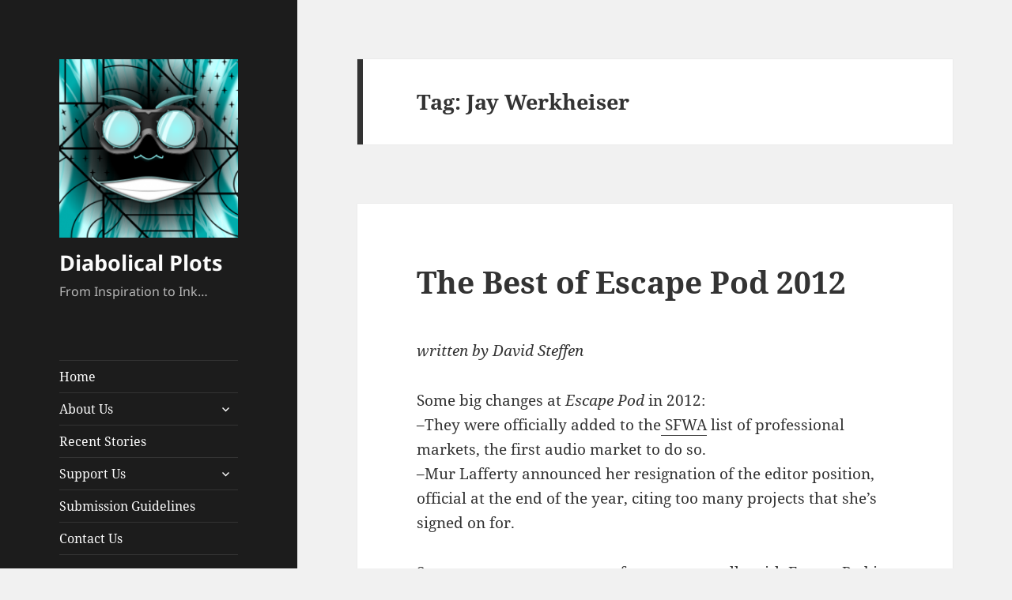

--- FILE ---
content_type: text/html; charset=UTF-8
request_url: https://www.diabolicalplots.com/tag/jay-werkheiser/
body_size: 13493
content:
<!DOCTYPE html>
<html lang="en-US" class="no-js">
<head>
	<meta charset="UTF-8">
	<meta name="viewport" content="width=device-width">
	<link rel="profile" href="https://gmpg.org/xfn/11">
	<link rel="pingback" href="https://www.diabolicalplots.com/xmlrpc.php">
	<script>(function(html){html.className = html.className.replace(/\bno-js\b/,'js')})(document.documentElement);</script>
<title>Jay Werkheiser &#8211; Diabolical Plots</title>
<meta name='robots' content='max-image-preview:large' />
<link rel='dns-prefetch' href='//www.googletagmanager.com' />
<link rel="alternate" type="application/rss+xml" title="Diabolical Plots &raquo; Feed" href="https://www.diabolicalplots.com/feed/" />
<link rel="alternate" type="application/rss+xml" title="Diabolical Plots &raquo; Comments Feed" href="https://www.diabolicalplots.com/comments/feed/" />
<link rel="alternate" type="application/rss+xml" title="Diabolical Plots &raquo; Jay Werkheiser Tag Feed" href="https://www.diabolicalplots.com/tag/jay-werkheiser/feed/" />
<script>
window._wpemojiSettings = {"baseUrl":"https:\/\/s.w.org\/images\/core\/emoji\/14.0.0\/72x72\/","ext":".png","svgUrl":"https:\/\/s.w.org\/images\/core\/emoji\/14.0.0\/svg\/","svgExt":".svg","source":{"concatemoji":"https:\/\/www.diabolicalplots.com\/wp-includes\/js\/wp-emoji-release.min.js?ver=f214683a55bf92a3fb70d499091665bd"}};
/*! This file is auto-generated */
!function(i,n){var o,s,e;function c(e){try{var t={supportTests:e,timestamp:(new Date).valueOf()};sessionStorage.setItem(o,JSON.stringify(t))}catch(e){}}function p(e,t,n){e.clearRect(0,0,e.canvas.width,e.canvas.height),e.fillText(t,0,0);var t=new Uint32Array(e.getImageData(0,0,e.canvas.width,e.canvas.height).data),r=(e.clearRect(0,0,e.canvas.width,e.canvas.height),e.fillText(n,0,0),new Uint32Array(e.getImageData(0,0,e.canvas.width,e.canvas.height).data));return t.every(function(e,t){return e===r[t]})}function u(e,t,n){switch(t){case"flag":return n(e,"\ud83c\udff3\ufe0f\u200d\u26a7\ufe0f","\ud83c\udff3\ufe0f\u200b\u26a7\ufe0f")?!1:!n(e,"\ud83c\uddfa\ud83c\uddf3","\ud83c\uddfa\u200b\ud83c\uddf3")&&!n(e,"\ud83c\udff4\udb40\udc67\udb40\udc62\udb40\udc65\udb40\udc6e\udb40\udc67\udb40\udc7f","\ud83c\udff4\u200b\udb40\udc67\u200b\udb40\udc62\u200b\udb40\udc65\u200b\udb40\udc6e\u200b\udb40\udc67\u200b\udb40\udc7f");case"emoji":return!n(e,"\ud83e\udef1\ud83c\udffb\u200d\ud83e\udef2\ud83c\udfff","\ud83e\udef1\ud83c\udffb\u200b\ud83e\udef2\ud83c\udfff")}return!1}function f(e,t,n){var r="undefined"!=typeof WorkerGlobalScope&&self instanceof WorkerGlobalScope?new OffscreenCanvas(300,150):i.createElement("canvas"),a=r.getContext("2d",{willReadFrequently:!0}),o=(a.textBaseline="top",a.font="600 32px Arial",{});return e.forEach(function(e){o[e]=t(a,e,n)}),o}function t(e){var t=i.createElement("script");t.src=e,t.defer=!0,i.head.appendChild(t)}"undefined"!=typeof Promise&&(o="wpEmojiSettingsSupports",s=["flag","emoji"],n.supports={everything:!0,everythingExceptFlag:!0},e=new Promise(function(e){i.addEventListener("DOMContentLoaded",e,{once:!0})}),new Promise(function(t){var n=function(){try{var e=JSON.parse(sessionStorage.getItem(o));if("object"==typeof e&&"number"==typeof e.timestamp&&(new Date).valueOf()<e.timestamp+604800&&"object"==typeof e.supportTests)return e.supportTests}catch(e){}return null}();if(!n){if("undefined"!=typeof Worker&&"undefined"!=typeof OffscreenCanvas&&"undefined"!=typeof URL&&URL.createObjectURL&&"undefined"!=typeof Blob)try{var e="postMessage("+f.toString()+"("+[JSON.stringify(s),u.toString(),p.toString()].join(",")+"));",r=new Blob([e],{type:"text/javascript"}),a=new Worker(URL.createObjectURL(r),{name:"wpTestEmojiSupports"});return void(a.onmessage=function(e){c(n=e.data),a.terminate(),t(n)})}catch(e){}c(n=f(s,u,p))}t(n)}).then(function(e){for(var t in e)n.supports[t]=e[t],n.supports.everything=n.supports.everything&&n.supports[t],"flag"!==t&&(n.supports.everythingExceptFlag=n.supports.everythingExceptFlag&&n.supports[t]);n.supports.everythingExceptFlag=n.supports.everythingExceptFlag&&!n.supports.flag,n.DOMReady=!1,n.readyCallback=function(){n.DOMReady=!0}}).then(function(){return e}).then(function(){var e;n.supports.everything||(n.readyCallback(),(e=n.source||{}).concatemoji?t(e.concatemoji):e.wpemoji&&e.twemoji&&(t(e.twemoji),t(e.wpemoji)))}))}((window,document),window._wpemojiSettings);
</script>
<style id='wp-emoji-styles-inline-css'>

	img.wp-smiley, img.emoji {
		display: inline !important;
		border: none !important;
		box-shadow: none !important;
		height: 1em !important;
		width: 1em !important;
		margin: 0 0.07em !important;
		vertical-align: -0.1em !important;
		background: none !important;
		padding: 0 !important;
	}
</style>
<link rel='stylesheet' id='wp-block-library-css' href='https://www.diabolicalplots.com/wp-includes/css/dist/block-library/style.min.css?ver=f214683a55bf92a3fb70d499091665bd' media='all' />
<style id='wp-block-library-theme-inline-css'>
.wp-block-audio figcaption{color:#555;font-size:13px;text-align:center}.is-dark-theme .wp-block-audio figcaption{color:hsla(0,0%,100%,.65)}.wp-block-audio{margin:0 0 1em}.wp-block-code{border:1px solid #ccc;border-radius:4px;font-family:Menlo,Consolas,monaco,monospace;padding:.8em 1em}.wp-block-embed figcaption{color:#555;font-size:13px;text-align:center}.is-dark-theme .wp-block-embed figcaption{color:hsla(0,0%,100%,.65)}.wp-block-embed{margin:0 0 1em}.blocks-gallery-caption{color:#555;font-size:13px;text-align:center}.is-dark-theme .blocks-gallery-caption{color:hsla(0,0%,100%,.65)}.wp-block-image figcaption{color:#555;font-size:13px;text-align:center}.is-dark-theme .wp-block-image figcaption{color:hsla(0,0%,100%,.65)}.wp-block-image{margin:0 0 1em}.wp-block-pullquote{border-bottom:4px solid;border-top:4px solid;color:currentColor;margin-bottom:1.75em}.wp-block-pullquote cite,.wp-block-pullquote footer,.wp-block-pullquote__citation{color:currentColor;font-size:.8125em;font-style:normal;text-transform:uppercase}.wp-block-quote{border-left:.25em solid;margin:0 0 1.75em;padding-left:1em}.wp-block-quote cite,.wp-block-quote footer{color:currentColor;font-size:.8125em;font-style:normal;position:relative}.wp-block-quote.has-text-align-right{border-left:none;border-right:.25em solid;padding-left:0;padding-right:1em}.wp-block-quote.has-text-align-center{border:none;padding-left:0}.wp-block-quote.is-large,.wp-block-quote.is-style-large,.wp-block-quote.is-style-plain{border:none}.wp-block-search .wp-block-search__label{font-weight:700}.wp-block-search__button{border:1px solid #ccc;padding:.375em .625em}:where(.wp-block-group.has-background){padding:1.25em 2.375em}.wp-block-separator.has-css-opacity{opacity:.4}.wp-block-separator{border:none;border-bottom:2px solid;margin-left:auto;margin-right:auto}.wp-block-separator.has-alpha-channel-opacity{opacity:1}.wp-block-separator:not(.is-style-wide):not(.is-style-dots){width:100px}.wp-block-separator.has-background:not(.is-style-dots){border-bottom:none;height:1px}.wp-block-separator.has-background:not(.is-style-wide):not(.is-style-dots){height:2px}.wp-block-table{margin:0 0 1em}.wp-block-table td,.wp-block-table th{word-break:normal}.wp-block-table figcaption{color:#555;font-size:13px;text-align:center}.is-dark-theme .wp-block-table figcaption{color:hsla(0,0%,100%,.65)}.wp-block-video figcaption{color:#555;font-size:13px;text-align:center}.is-dark-theme .wp-block-video figcaption{color:hsla(0,0%,100%,.65)}.wp-block-video{margin:0 0 1em}.wp-block-template-part.has-background{margin-bottom:0;margin-top:0;padding:1.25em 2.375em}
</style>
<style id='classic-theme-styles-inline-css'>
/*! This file is auto-generated */
.wp-block-button__link{color:#fff;background-color:#32373c;border-radius:9999px;box-shadow:none;text-decoration:none;padding:calc(.667em + 2px) calc(1.333em + 2px);font-size:1.125em}.wp-block-file__button{background:#32373c;color:#fff;text-decoration:none}
</style>
<style id='global-styles-inline-css'>
body{--wp--preset--color--black: #000000;--wp--preset--color--cyan-bluish-gray: #abb8c3;--wp--preset--color--white: #fff;--wp--preset--color--pale-pink: #f78da7;--wp--preset--color--vivid-red: #cf2e2e;--wp--preset--color--luminous-vivid-orange: #ff6900;--wp--preset--color--luminous-vivid-amber: #fcb900;--wp--preset--color--light-green-cyan: #7bdcb5;--wp--preset--color--vivid-green-cyan: #00d084;--wp--preset--color--pale-cyan-blue: #8ed1fc;--wp--preset--color--vivid-cyan-blue: #0693e3;--wp--preset--color--vivid-purple: #9b51e0;--wp--preset--color--dark-gray: #111;--wp--preset--color--light-gray: #f1f1f1;--wp--preset--color--yellow: #f4ca16;--wp--preset--color--dark-brown: #352712;--wp--preset--color--medium-pink: #e53b51;--wp--preset--color--light-pink: #ffe5d1;--wp--preset--color--dark-purple: #2e2256;--wp--preset--color--purple: #674970;--wp--preset--color--blue-gray: #22313f;--wp--preset--color--bright-blue: #55c3dc;--wp--preset--color--light-blue: #e9f2f9;--wp--preset--gradient--vivid-cyan-blue-to-vivid-purple: linear-gradient(135deg,rgba(6,147,227,1) 0%,rgb(155,81,224) 100%);--wp--preset--gradient--light-green-cyan-to-vivid-green-cyan: linear-gradient(135deg,rgb(122,220,180) 0%,rgb(0,208,130) 100%);--wp--preset--gradient--luminous-vivid-amber-to-luminous-vivid-orange: linear-gradient(135deg,rgba(252,185,0,1) 0%,rgba(255,105,0,1) 100%);--wp--preset--gradient--luminous-vivid-orange-to-vivid-red: linear-gradient(135deg,rgba(255,105,0,1) 0%,rgb(207,46,46) 100%);--wp--preset--gradient--very-light-gray-to-cyan-bluish-gray: linear-gradient(135deg,rgb(238,238,238) 0%,rgb(169,184,195) 100%);--wp--preset--gradient--cool-to-warm-spectrum: linear-gradient(135deg,rgb(74,234,220) 0%,rgb(151,120,209) 20%,rgb(207,42,186) 40%,rgb(238,44,130) 60%,rgb(251,105,98) 80%,rgb(254,248,76) 100%);--wp--preset--gradient--blush-light-purple: linear-gradient(135deg,rgb(255,206,236) 0%,rgb(152,150,240) 100%);--wp--preset--gradient--blush-bordeaux: linear-gradient(135deg,rgb(254,205,165) 0%,rgb(254,45,45) 50%,rgb(107,0,62) 100%);--wp--preset--gradient--luminous-dusk: linear-gradient(135deg,rgb(255,203,112) 0%,rgb(199,81,192) 50%,rgb(65,88,208) 100%);--wp--preset--gradient--pale-ocean: linear-gradient(135deg,rgb(255,245,203) 0%,rgb(182,227,212) 50%,rgb(51,167,181) 100%);--wp--preset--gradient--electric-grass: linear-gradient(135deg,rgb(202,248,128) 0%,rgb(113,206,126) 100%);--wp--preset--gradient--midnight: linear-gradient(135deg,rgb(2,3,129) 0%,rgb(40,116,252) 100%);--wp--preset--gradient--dark-gray-gradient-gradient: linear-gradient(90deg, rgba(17,17,17,1) 0%, rgba(42,42,42,1) 100%);--wp--preset--gradient--light-gray-gradient: linear-gradient(90deg, rgba(241,241,241,1) 0%, rgba(215,215,215,1) 100%);--wp--preset--gradient--white-gradient: linear-gradient(90deg, rgba(255,255,255,1) 0%, rgba(230,230,230,1) 100%);--wp--preset--gradient--yellow-gradient: linear-gradient(90deg, rgba(244,202,22,1) 0%, rgba(205,168,10,1) 100%);--wp--preset--gradient--dark-brown-gradient: linear-gradient(90deg, rgba(53,39,18,1) 0%, rgba(91,67,31,1) 100%);--wp--preset--gradient--medium-pink-gradient: linear-gradient(90deg, rgba(229,59,81,1) 0%, rgba(209,28,51,1) 100%);--wp--preset--gradient--light-pink-gradient: linear-gradient(90deg, rgba(255,229,209,1) 0%, rgba(255,200,158,1) 100%);--wp--preset--gradient--dark-purple-gradient: linear-gradient(90deg, rgba(46,34,86,1) 0%, rgba(66,48,123,1) 100%);--wp--preset--gradient--purple-gradient: linear-gradient(90deg, rgba(103,73,112,1) 0%, rgba(131,93,143,1) 100%);--wp--preset--gradient--blue-gray-gradient: linear-gradient(90deg, rgba(34,49,63,1) 0%, rgba(52,75,96,1) 100%);--wp--preset--gradient--bright-blue-gradient: linear-gradient(90deg, rgba(85,195,220,1) 0%, rgba(43,180,211,1) 100%);--wp--preset--gradient--light-blue-gradient: linear-gradient(90deg, rgba(233,242,249,1) 0%, rgba(193,218,238,1) 100%);--wp--preset--font-size--small: 13px;--wp--preset--font-size--medium: 20px;--wp--preset--font-size--large: 36px;--wp--preset--font-size--x-large: 42px;--wp--preset--spacing--20: 0.44rem;--wp--preset--spacing--30: 0.67rem;--wp--preset--spacing--40: 1rem;--wp--preset--spacing--50: 1.5rem;--wp--preset--spacing--60: 2.25rem;--wp--preset--spacing--70: 3.38rem;--wp--preset--spacing--80: 5.06rem;--wp--preset--shadow--natural: 6px 6px 9px rgba(0, 0, 0, 0.2);--wp--preset--shadow--deep: 12px 12px 50px rgba(0, 0, 0, 0.4);--wp--preset--shadow--sharp: 6px 6px 0px rgba(0, 0, 0, 0.2);--wp--preset--shadow--outlined: 6px 6px 0px -3px rgba(255, 255, 255, 1), 6px 6px rgba(0, 0, 0, 1);--wp--preset--shadow--crisp: 6px 6px 0px rgba(0, 0, 0, 1);}:where(.is-layout-flex){gap: 0.5em;}:where(.is-layout-grid){gap: 0.5em;}body .is-layout-flow > .alignleft{float: left;margin-inline-start: 0;margin-inline-end: 2em;}body .is-layout-flow > .alignright{float: right;margin-inline-start: 2em;margin-inline-end: 0;}body .is-layout-flow > .aligncenter{margin-left: auto !important;margin-right: auto !important;}body .is-layout-constrained > .alignleft{float: left;margin-inline-start: 0;margin-inline-end: 2em;}body .is-layout-constrained > .alignright{float: right;margin-inline-start: 2em;margin-inline-end: 0;}body .is-layout-constrained > .aligncenter{margin-left: auto !important;margin-right: auto !important;}body .is-layout-constrained > :where(:not(.alignleft):not(.alignright):not(.alignfull)){max-width: var(--wp--style--global--content-size);margin-left: auto !important;margin-right: auto !important;}body .is-layout-constrained > .alignwide{max-width: var(--wp--style--global--wide-size);}body .is-layout-flex{display: flex;}body .is-layout-flex{flex-wrap: wrap;align-items: center;}body .is-layout-flex > *{margin: 0;}body .is-layout-grid{display: grid;}body .is-layout-grid > *{margin: 0;}:where(.wp-block-columns.is-layout-flex){gap: 2em;}:where(.wp-block-columns.is-layout-grid){gap: 2em;}:where(.wp-block-post-template.is-layout-flex){gap: 1.25em;}:where(.wp-block-post-template.is-layout-grid){gap: 1.25em;}.has-black-color{color: var(--wp--preset--color--black) !important;}.has-cyan-bluish-gray-color{color: var(--wp--preset--color--cyan-bluish-gray) !important;}.has-white-color{color: var(--wp--preset--color--white) !important;}.has-pale-pink-color{color: var(--wp--preset--color--pale-pink) !important;}.has-vivid-red-color{color: var(--wp--preset--color--vivid-red) !important;}.has-luminous-vivid-orange-color{color: var(--wp--preset--color--luminous-vivid-orange) !important;}.has-luminous-vivid-amber-color{color: var(--wp--preset--color--luminous-vivid-amber) !important;}.has-light-green-cyan-color{color: var(--wp--preset--color--light-green-cyan) !important;}.has-vivid-green-cyan-color{color: var(--wp--preset--color--vivid-green-cyan) !important;}.has-pale-cyan-blue-color{color: var(--wp--preset--color--pale-cyan-blue) !important;}.has-vivid-cyan-blue-color{color: var(--wp--preset--color--vivid-cyan-blue) !important;}.has-vivid-purple-color{color: var(--wp--preset--color--vivid-purple) !important;}.has-black-background-color{background-color: var(--wp--preset--color--black) !important;}.has-cyan-bluish-gray-background-color{background-color: var(--wp--preset--color--cyan-bluish-gray) !important;}.has-white-background-color{background-color: var(--wp--preset--color--white) !important;}.has-pale-pink-background-color{background-color: var(--wp--preset--color--pale-pink) !important;}.has-vivid-red-background-color{background-color: var(--wp--preset--color--vivid-red) !important;}.has-luminous-vivid-orange-background-color{background-color: var(--wp--preset--color--luminous-vivid-orange) !important;}.has-luminous-vivid-amber-background-color{background-color: var(--wp--preset--color--luminous-vivid-amber) !important;}.has-light-green-cyan-background-color{background-color: var(--wp--preset--color--light-green-cyan) !important;}.has-vivid-green-cyan-background-color{background-color: var(--wp--preset--color--vivid-green-cyan) !important;}.has-pale-cyan-blue-background-color{background-color: var(--wp--preset--color--pale-cyan-blue) !important;}.has-vivid-cyan-blue-background-color{background-color: var(--wp--preset--color--vivid-cyan-blue) !important;}.has-vivid-purple-background-color{background-color: var(--wp--preset--color--vivid-purple) !important;}.has-black-border-color{border-color: var(--wp--preset--color--black) !important;}.has-cyan-bluish-gray-border-color{border-color: var(--wp--preset--color--cyan-bluish-gray) !important;}.has-white-border-color{border-color: var(--wp--preset--color--white) !important;}.has-pale-pink-border-color{border-color: var(--wp--preset--color--pale-pink) !important;}.has-vivid-red-border-color{border-color: var(--wp--preset--color--vivid-red) !important;}.has-luminous-vivid-orange-border-color{border-color: var(--wp--preset--color--luminous-vivid-orange) !important;}.has-luminous-vivid-amber-border-color{border-color: var(--wp--preset--color--luminous-vivid-amber) !important;}.has-light-green-cyan-border-color{border-color: var(--wp--preset--color--light-green-cyan) !important;}.has-vivid-green-cyan-border-color{border-color: var(--wp--preset--color--vivid-green-cyan) !important;}.has-pale-cyan-blue-border-color{border-color: var(--wp--preset--color--pale-cyan-blue) !important;}.has-vivid-cyan-blue-border-color{border-color: var(--wp--preset--color--vivid-cyan-blue) !important;}.has-vivid-purple-border-color{border-color: var(--wp--preset--color--vivid-purple) !important;}.has-vivid-cyan-blue-to-vivid-purple-gradient-background{background: var(--wp--preset--gradient--vivid-cyan-blue-to-vivid-purple) !important;}.has-light-green-cyan-to-vivid-green-cyan-gradient-background{background: var(--wp--preset--gradient--light-green-cyan-to-vivid-green-cyan) !important;}.has-luminous-vivid-amber-to-luminous-vivid-orange-gradient-background{background: var(--wp--preset--gradient--luminous-vivid-amber-to-luminous-vivid-orange) !important;}.has-luminous-vivid-orange-to-vivid-red-gradient-background{background: var(--wp--preset--gradient--luminous-vivid-orange-to-vivid-red) !important;}.has-very-light-gray-to-cyan-bluish-gray-gradient-background{background: var(--wp--preset--gradient--very-light-gray-to-cyan-bluish-gray) !important;}.has-cool-to-warm-spectrum-gradient-background{background: var(--wp--preset--gradient--cool-to-warm-spectrum) !important;}.has-blush-light-purple-gradient-background{background: var(--wp--preset--gradient--blush-light-purple) !important;}.has-blush-bordeaux-gradient-background{background: var(--wp--preset--gradient--blush-bordeaux) !important;}.has-luminous-dusk-gradient-background{background: var(--wp--preset--gradient--luminous-dusk) !important;}.has-pale-ocean-gradient-background{background: var(--wp--preset--gradient--pale-ocean) !important;}.has-electric-grass-gradient-background{background: var(--wp--preset--gradient--electric-grass) !important;}.has-midnight-gradient-background{background: var(--wp--preset--gradient--midnight) !important;}.has-small-font-size{font-size: var(--wp--preset--font-size--small) !important;}.has-medium-font-size{font-size: var(--wp--preset--font-size--medium) !important;}.has-large-font-size{font-size: var(--wp--preset--font-size--large) !important;}.has-x-large-font-size{font-size: var(--wp--preset--font-size--x-large) !important;}
.wp-block-navigation a:where(:not(.wp-element-button)){color: inherit;}
:where(.wp-block-post-template.is-layout-flex){gap: 1.25em;}:where(.wp-block-post-template.is-layout-grid){gap: 1.25em;}
:where(.wp-block-columns.is-layout-flex){gap: 2em;}:where(.wp-block-columns.is-layout-grid){gap: 2em;}
.wp-block-pullquote{font-size: 1.5em;line-height: 1.6;}
</style>
<link rel='stylesheet' id='twentyfifteen-fonts-css' href='https://www.diabolicalplots.com/wp-content/themes/twentyfifteen/assets/fonts/noto-sans-plus-noto-serif-plus-inconsolata.css?ver=20230328' media='all' />
<link rel='stylesheet' id='genericons-css' href='https://www.diabolicalplots.com/wp-content/themes/twentyfifteen/genericons/genericons.css?ver=20201026' media='all' />
<link rel='stylesheet' id='twentyfifteen-style-css' href='https://www.diabolicalplots.com/wp-content/themes/twentyfifteen/style.css?ver=20231107' media='all' />
<style id='twentyfifteen-style-inline-css'>

		/* Custom Header Background Color */
		body:before,
		.site-header {
			background-color: #1c1c1c;
		}

		@media screen and (min-width: 59.6875em) {
			.site-header,
			.secondary {
				background-color: transparent;
			}

			.widget button,
			.widget input[type="button"],
			.widget input[type="reset"],
			.widget input[type="submit"],
			.widget_calendar tbody a,
			.widget_calendar tbody a:hover,
			.widget_calendar tbody a:focus {
				color: #1c1c1c;
			}
		}
	

		/* Custom Sidebar Text Color */
		.site-title a,
		.site-description,
		.secondary-toggle:before {
			color: #fcfcfc;
		}

		.site-title a:hover,
		.site-title a:focus {
			color: rgba( 252, 252, 252, 0.7);
		}

		.secondary-toggle {
			border-color: rgba( 252, 252, 252, 0.1);
		}

		.secondary-toggle:hover,
		.secondary-toggle:focus {
			border-color: rgba( 252, 252, 252, 0.3);
		}

		.site-title a {
			outline-color: rgba( 252, 252, 252, 0.3);
		}

		@media screen and (min-width: 59.6875em) {
			.secondary a,
			.dropdown-toggle:after,
			.widget-title,
			.widget blockquote cite,
			.widget blockquote small {
				color: #fcfcfc;
			}

			.widget button,
			.widget input[type="button"],
			.widget input[type="reset"],
			.widget input[type="submit"],
			.widget_calendar tbody a {
				background-color: #fcfcfc;
			}

			.textwidget a {
				border-color: #fcfcfc;
			}

			.secondary a:hover,
			.secondary a:focus,
			.main-navigation .menu-item-description,
			.widget,
			.widget blockquote,
			.widget .wp-caption-text,
			.widget .gallery-caption {
				color: rgba( 252, 252, 252, 0.7);
			}

			.widget button:hover,
			.widget button:focus,
			.widget input[type="button"]:hover,
			.widget input[type="button"]:focus,
			.widget input[type="reset"]:hover,
			.widget input[type="reset"]:focus,
			.widget input[type="submit"]:hover,
			.widget input[type="submit"]:focus,
			.widget_calendar tbody a:hover,
			.widget_calendar tbody a:focus {
				background-color: rgba( 252, 252, 252, 0.7);
			}

			.widget blockquote {
				border-color: rgba( 252, 252, 252, 0.7);
			}

			.main-navigation ul,
			.main-navigation li,
			.secondary-toggle,
			.widget input,
			.widget textarea,
			.widget table,
			.widget th,
			.widget td,
			.widget pre,
			.widget li,
			.widget_categories .children,
			.widget_nav_menu .sub-menu,
			.widget_pages .children,
			.widget abbr[title] {
				border-color: rgba( 252, 252, 252, 0.1);
			}

			.dropdown-toggle:hover,
			.dropdown-toggle:focus,
			.widget hr {
				background-color: rgba( 252, 252, 252, 0.1);
			}

			.widget input:focus,
			.widget textarea:focus {
				border-color: rgba( 252, 252, 252, 0.3);
			}

			.sidebar a:focus,
			.dropdown-toggle:focus {
				outline-color: rgba( 252, 252, 252, 0.3);
			}
		}
	
</style>
<link rel='stylesheet' id='twentyfifteen-block-style-css' href='https://www.diabolicalplots.com/wp-content/themes/twentyfifteen/css/blocks.css?ver=20230623' media='all' />
<script src="https://www.diabolicalplots.com/wp-includes/js/jquery/jquery.min.js?ver=3.7.1" id="jquery-core-js"></script>
<script src="https://www.diabolicalplots.com/wp-includes/js/jquery/jquery-migrate.min.js?ver=3.4.1" id="jquery-migrate-js"></script>
<script id="twentyfifteen-script-js-extra">
var screenReaderText = {"expand":"<span class=\"screen-reader-text\">expand child menu<\/span>","collapse":"<span class=\"screen-reader-text\">collapse child menu<\/span>"};
</script>
<script src="https://www.diabolicalplots.com/wp-content/themes/twentyfifteen/js/functions.js?ver=20221101" id="twentyfifteen-script-js" defer data-wp-strategy="defer"></script>

<!-- Google tag (gtag.js) snippet added by Site Kit -->
<!-- Google Analytics snippet added by Site Kit -->
<script src="https://www.googletagmanager.com/gtag/js?id=GT-NF7MW67" id="google_gtagjs-js" async></script>
<script id="google_gtagjs-js-after">
window.dataLayer = window.dataLayer || [];function gtag(){dataLayer.push(arguments);}
gtag("set","linker",{"domains":["www.diabolicalplots.com"]});
gtag("js", new Date());
gtag("set", "developer_id.dZTNiMT", true);
gtag("config", "GT-NF7MW67");
 window._googlesitekit = window._googlesitekit || {}; window._googlesitekit.throttledEvents = []; window._googlesitekit.gtagEvent = (name, data) => { var key = JSON.stringify( { name, data } ); if ( !! window._googlesitekit.throttledEvents[ key ] ) { return; } window._googlesitekit.throttledEvents[ key ] = true; setTimeout( () => { delete window._googlesitekit.throttledEvents[ key ]; }, 5 ); gtag( "event", name, { ...data, event_source: "site-kit" } ); };
</script>
<link rel="https://api.w.org/" href="https://www.diabolicalplots.com/wp-json/" /><link rel="alternate" type="application/json" href="https://www.diabolicalplots.com/wp-json/wp/v2/tags/741" /><link rel="EditURI" type="application/rsd+xml" title="RSD" href="https://www.diabolicalplots.com/xmlrpc.php?rsd" />
<meta name="generator" content="Site Kit by Google 1.161.0" /><!-- Global site tag (gtag.js) - Google Analytics -->
<script async src="https://www.googletagmanager.com/gtag/js?id=UA-1731889-4"></script>
<script>
  window.dataLayer = window.dataLayer || [];
  function gtag(){dataLayer.push(arguments);}
  gtag('js', new Date());

  gtag('config', 'UA-1731889-4');
</script></head>

<body data-rsssl=1 class="archive tag tag-jay-werkheiser tag-741 wp-custom-logo wp-embed-responsive">
<div id="page" class="hfeed site">
	<a class="skip-link screen-reader-text" href="#content">
		Skip to content	</a>

	<div id="sidebar" class="sidebar">
		<header id="masthead" class="site-header">
			<div class="site-branding">
				<a href="https://www.diabolicalplots.com/" class="custom-logo-link" rel="home"><img width="248" height="248" src="https://www.diabolicalplots.com/wp-content/uploads/2021/06/cropped-sqa300co.png" class="custom-logo" alt="Diabolical Plots" decoding="async" fetchpriority="high" srcset="https://www.diabolicalplots.com/wp-content/uploads/2021/06/cropped-sqa300co.png 248w, https://www.diabolicalplots.com/wp-content/uploads/2021/06/cropped-sqa300co-150x150.png 150w" sizes="(max-width: 248px) 100vw, 248px" /></a>						<p class="site-title"><a href="https://www.diabolicalplots.com/" rel="home">Diabolical Plots</a></p>
												<p class="site-description">From Inspiration to Ink&#8230;</p>
										<button class="secondary-toggle">Menu and widgets</button>
			</div><!-- .site-branding -->
		</header><!-- .site-header -->

			<div id="secondary" class="secondary">

					<nav id="site-navigation" class="main-navigation">
				<div class="menu-new2021-container"><ul id="menu-new2021" class="nav-menu"><li id="menu-item-18073" class="menu-item menu-item-type-custom menu-item-object-custom menu-item-18073"><a href="/">Home</a></li>
<li id="menu-item-18075" class="menu-item menu-item-type-custom menu-item-object-custom menu-item-has-children menu-item-18075"><a>About Us</a>
<ul class="sub-menu">
	<li id="menu-item-18135" class="menu-item menu-item-type-post_type menu-item-object-page menu-item-18135"><a href="https://www.diabolicalplots.com/awards/">Awards</a></li>
	<li id="menu-item-18076" class="menu-item menu-item-type-post_type menu-item-object-page menu-item-18076"><a href="https://www.diabolicalplots.com/about/about-the-magazine/">About the Magazine</a></li>
	<li id="menu-item-18077" class="menu-item menu-item-type-post_type menu-item-object-page menu-item-18077"><a href="https://www.diabolicalplots.com/about/staff/">Staff</a></li>
</ul>
</li>
<li id="menu-item-18089" class="menu-item menu-item-type-post_type menu-item-object-page menu-item-18089"><a href="https://www.diabolicalplots.com/recent-stories/">Recent Stories</a></li>
<li id="menu-item-18079" class="menu-item menu-item-type-custom menu-item-object-custom menu-item-has-children menu-item-18079"><a>Support Us</a>
<ul class="sub-menu">
	<li id="menu-item-18080" class="menu-item menu-item-type-post_type menu-item-object-page menu-item-18080"><a href="https://www.diabolicalplots.com/support/">Donations</a></li>
	<li id="menu-item-18081" class="menu-item menu-item-type-post_type menu-item-object-page menu-item-18081"><a href="https://www.diabolicalplots.com/support/books/">Books</a></li>
</ul>
</li>
<li id="menu-item-18082" class="menu-item menu-item-type-post_type menu-item-object-page menu-item-18082"><a href="https://www.diabolicalplots.com/guidelines/">Submission Guidelines</a></li>
<li id="menu-item-18083" class="menu-item menu-item-type-post_type menu-item-object-page menu-item-18083"><a href="https://www.diabolicalplots.com/contact-us/">Contact Us</a></li>
</ul></div>			</nav><!-- .main-navigation -->
		
		
					<div id="widget-area" class="widget-area" role="complementary">
				<aside id="search-3" class="widget widget_search"><h2 class="widget-title">Diabolical Search</h2><form role="search" method="get" class="search-form" action="https://www.diabolicalplots.com/">
				<label>
					<span class="screen-reader-text">Search for:</span>
					<input type="search" class="search-field" placeholder="Search &hellip;" value="" name="s" />
				</label>
				<input type="submit" class="search-submit screen-reader-text" value="Search" />
			</form></aside><aside id="categories-4" class="widget widget_categories"><h2 class="widget-title">Categories</h2><form action="https://www.diabolicalplots.com" method="get"><label class="screen-reader-text" for="cat">Categories</label><select  name='cat' id='cat' class='postform'>
	<option value='-1'>Select Category</option>
	<option class="level-0" value="127">Announcements&nbsp;&nbsp;(107)</option>
	<option class="level-0" value="3444">Awards&nbsp;&nbsp;(1)</option>
	<option class="level-1" value="3447">&nbsp;&nbsp;&nbsp;Hugo Finalist&nbsp;&nbsp;(1)</option>
	<option class="level-1" value="3445">&nbsp;&nbsp;&nbsp;Nebula Finalist&nbsp;&nbsp;(1)</option>
	<option class="level-1" value="3446">&nbsp;&nbsp;&nbsp;Nebula Winner&nbsp;&nbsp;(1)</option>
	<option class="level-0" value="617">Canny Valley&nbsp;&nbsp;(1)</option>
	<option class="level-0" value="1059">Con Report&nbsp;&nbsp;(4)</option>
	<option class="level-0" value="7">Editorial&nbsp;&nbsp;(72)</option>
	<option class="level-0" value="1552">Essay&nbsp;&nbsp;(11)</option>
	<option class="level-0" value="1071">Fiction&nbsp;&nbsp;(257)</option>
	<option class="level-0" value="6">Guest Blogs&nbsp;&nbsp;(18)</option>
	<option class="level-0" value="708">In Loving Memory&nbsp;&nbsp;(2)</option>
	<option class="level-0" value="4">Interviews&nbsp;&nbsp;(77)</option>
	<option class="level-0" value="3245">Music Video Drilldown&nbsp;&nbsp;(12)</option>
	<option class="level-0" value="24">On Writing&nbsp;&nbsp;(23)</option>
	<option class="level-0" value="5">Reviews&nbsp;&nbsp;(487)</option>
	<option class="level-1" value="1229">&nbsp;&nbsp;&nbsp;Hugo Reviews&nbsp;&nbsp;(36)</option>
	<option class="level-1" value="1555">&nbsp;&nbsp;&nbsp;Nebula Reviews&nbsp;&nbsp;(6)</option>
	<option class="level-0" value="350">The Best Of&nbsp;&nbsp;(89)</option>
	<option class="level-0" value="1">Uncategorized&nbsp;&nbsp;(25)</option>
	<option class="level-0" value="3367">Universal Transitive Headcanon&nbsp;&nbsp;(3)</option>
</select>
</form><script>
(function() {
	var dropdown = document.getElementById( "cat" );
	function onCatChange() {
		if ( dropdown.options[ dropdown.selectedIndex ].value > 0 ) {
			dropdown.parentNode.submit();
		}
	}
	dropdown.onchange = onCatChange;
})();
</script>
</aside><aside id="archives-3" class="widget widget_archive"><h2 class="widget-title">Archives</h2>		<label class="screen-reader-text" for="archives-dropdown-3">Archives</label>
		<select id="archives-dropdown-3" name="archive-dropdown">
			
			<option value="">Select Month</option>
				<option value='https://www.diabolicalplots.com/2026/01/'> January 2026 &nbsp;(3)</option>
	<option value='https://www.diabolicalplots.com/2025/12/'> December 2025 &nbsp;(2)</option>
	<option value='https://www.diabolicalplots.com/2025/11/'> November 2025 &nbsp;(2)</option>
	<option value='https://www.diabolicalplots.com/2025/10/'> October 2025 &nbsp;(3)</option>
	<option value='https://www.diabolicalplots.com/2025/09/'> September 2025 &nbsp;(2)</option>
	<option value='https://www.diabolicalplots.com/2025/08/'> August 2025 &nbsp;(2)</option>
	<option value='https://www.diabolicalplots.com/2025/07/'> July 2025 &nbsp;(2)</option>
	<option value='https://www.diabolicalplots.com/2025/06/'> June 2025 &nbsp;(2)</option>
	<option value='https://www.diabolicalplots.com/2025/05/'> May 2025 &nbsp;(2)</option>
	<option value='https://www.diabolicalplots.com/2025/04/'> April 2025 &nbsp;(3)</option>
	<option value='https://www.diabolicalplots.com/2025/03/'> March 2025 &nbsp;(4)</option>
	<option value='https://www.diabolicalplots.com/2025/02/'> February 2025 &nbsp;(2)</option>
	<option value='https://www.diabolicalplots.com/2025/01/'> January 2025 &nbsp;(2)</option>
	<option value='https://www.diabolicalplots.com/2024/12/'> December 2024 &nbsp;(3)</option>
	<option value='https://www.diabolicalplots.com/2024/11/'> November 2024 &nbsp;(2)</option>
	<option value='https://www.diabolicalplots.com/2024/10/'> October 2024 &nbsp;(2)</option>
	<option value='https://www.diabolicalplots.com/2024/09/'> September 2024 &nbsp;(3)</option>
	<option value='https://www.diabolicalplots.com/2024/08/'> August 2024 &nbsp;(2)</option>
	<option value='https://www.diabolicalplots.com/2024/07/'> July 2024 &nbsp;(2)</option>
	<option value='https://www.diabolicalplots.com/2024/06/'> June 2024 &nbsp;(2)</option>
	<option value='https://www.diabolicalplots.com/2024/05/'> May 2024 &nbsp;(4)</option>
	<option value='https://www.diabolicalplots.com/2024/04/'> April 2024 &nbsp;(2)</option>
	<option value='https://www.diabolicalplots.com/2024/03/'> March 2024 &nbsp;(3)</option>
	<option value='https://www.diabolicalplots.com/2024/02/'> February 2024 &nbsp;(3)</option>
	<option value='https://www.diabolicalplots.com/2024/01/'> January 2024 &nbsp;(3)</option>
	<option value='https://www.diabolicalplots.com/2023/12/'> December 2023 &nbsp;(3)</option>
	<option value='https://www.diabolicalplots.com/2023/11/'> November 2023 &nbsp;(2)</option>
	<option value='https://www.diabolicalplots.com/2023/10/'> October 2023 &nbsp;(2)</option>
	<option value='https://www.diabolicalplots.com/2023/09/'> September 2023 &nbsp;(3)</option>
	<option value='https://www.diabolicalplots.com/2023/08/'> August 2023 &nbsp;(2)</option>
	<option value='https://www.diabolicalplots.com/2023/07/'> July 2023 &nbsp;(3)</option>
	<option value='https://www.diabolicalplots.com/2023/06/'> June 2023 &nbsp;(3)</option>
	<option value='https://www.diabolicalplots.com/2023/05/'> May 2023 &nbsp;(3)</option>
	<option value='https://www.diabolicalplots.com/2023/04/'> April 2023 &nbsp;(2)</option>
	<option value='https://www.diabolicalplots.com/2023/03/'> March 2023 &nbsp;(6)</option>
	<option value='https://www.diabolicalplots.com/2023/02/'> February 2023 &nbsp;(2)</option>
	<option value='https://www.diabolicalplots.com/2023/01/'> January 2023 &nbsp;(2)</option>
	<option value='https://www.diabolicalplots.com/2022/12/'> December 2022 &nbsp;(4)</option>
	<option value='https://www.diabolicalplots.com/2022/11/'> November 2022 &nbsp;(4)</option>
	<option value='https://www.diabolicalplots.com/2022/10/'> October 2022 &nbsp;(5)</option>
	<option value='https://www.diabolicalplots.com/2022/09/'> September 2022 &nbsp;(3)</option>
	<option value='https://www.diabolicalplots.com/2022/08/'> August 2022 &nbsp;(2)</option>
	<option value='https://www.diabolicalplots.com/2022/07/'> July 2022 &nbsp;(2)</option>
	<option value='https://www.diabolicalplots.com/2022/06/'> June 2022 &nbsp;(4)</option>
	<option value='https://www.diabolicalplots.com/2022/05/'> May 2022 &nbsp;(6)</option>
	<option value='https://www.diabolicalplots.com/2022/04/'> April 2022 &nbsp;(6)</option>
	<option value='https://www.diabolicalplots.com/2022/03/'> March 2022 &nbsp;(3)</option>
	<option value='https://www.diabolicalplots.com/2022/02/'> February 2022 &nbsp;(3)</option>
	<option value='https://www.diabolicalplots.com/2022/01/'> January 2022 &nbsp;(2)</option>
	<option value='https://www.diabolicalplots.com/2021/12/'> December 2021 &nbsp;(4)</option>
	<option value='https://www.diabolicalplots.com/2021/11/'> November 2021 &nbsp;(3)</option>
	<option value='https://www.diabolicalplots.com/2021/10/'> October 2021 &nbsp;(3)</option>
	<option value='https://www.diabolicalplots.com/2021/09/'> September 2021 &nbsp;(3)</option>
	<option value='https://www.diabolicalplots.com/2021/08/'> August 2021 &nbsp;(3)</option>
	<option value='https://www.diabolicalplots.com/2021/07/'> July 2021 &nbsp;(2)</option>
	<option value='https://www.diabolicalplots.com/2021/06/'> June 2021 &nbsp;(4)</option>
	<option value='https://www.diabolicalplots.com/2021/05/'> May 2021 &nbsp;(2)</option>
	<option value='https://www.diabolicalplots.com/2021/04/'> April 2021 &nbsp;(3)</option>
	<option value='https://www.diabolicalplots.com/2021/03/'> March 2021 &nbsp;(3)</option>
	<option value='https://www.diabolicalplots.com/2021/02/'> February 2021 &nbsp;(3)</option>
	<option value='https://www.diabolicalplots.com/2021/01/'> January 2021 &nbsp;(2)</option>
	<option value='https://www.diabolicalplots.com/2020/12/'> December 2020 &nbsp;(4)</option>
	<option value='https://www.diabolicalplots.com/2020/11/'> November 2020 &nbsp;(3)</option>
	<option value='https://www.diabolicalplots.com/2020/10/'> October 2020 &nbsp;(2)</option>
	<option value='https://www.diabolicalplots.com/2020/09/'> September 2020 &nbsp;(7)</option>
	<option value='https://www.diabolicalplots.com/2020/08/'> August 2020 &nbsp;(13)</option>
	<option value='https://www.diabolicalplots.com/2020/07/'> July 2020 &nbsp;(14)</option>
	<option value='https://www.diabolicalplots.com/2020/06/'> June 2020 &nbsp;(13)</option>
	<option value='https://www.diabolicalplots.com/2020/05/'> May 2020 &nbsp;(14)</option>
	<option value='https://www.diabolicalplots.com/2020/04/'> April 2020 &nbsp;(11)</option>
	<option value='https://www.diabolicalplots.com/2020/03/'> March 2020 &nbsp;(12)</option>
	<option value='https://www.diabolicalplots.com/2020/02/'> February 2020 &nbsp;(8)</option>
	<option value='https://www.diabolicalplots.com/2020/01/'> January 2020 &nbsp;(9)</option>
	<option value='https://www.diabolicalplots.com/2019/12/'> December 2019 &nbsp;(10)</option>
	<option value='https://www.diabolicalplots.com/2019/11/'> November 2019 &nbsp;(9)</option>
	<option value='https://www.diabolicalplots.com/2019/10/'> October 2019 &nbsp;(8)</option>
	<option value='https://www.diabolicalplots.com/2019/09/'> September 2019 &nbsp;(9)</option>
	<option value='https://www.diabolicalplots.com/2019/08/'> August 2019 &nbsp;(10)</option>
	<option value='https://www.diabolicalplots.com/2019/07/'> July 2019 &nbsp;(9)</option>
	<option value='https://www.diabolicalplots.com/2019/06/'> June 2019 &nbsp;(9)</option>
	<option value='https://www.diabolicalplots.com/2019/05/'> May 2019 &nbsp;(7)</option>
	<option value='https://www.diabolicalplots.com/2019/04/'> April 2019 &nbsp;(9)</option>
	<option value='https://www.diabolicalplots.com/2019/03/'> March 2019 &nbsp;(10)</option>
	<option value='https://www.diabolicalplots.com/2019/02/'> February 2019 &nbsp;(10)</option>
	<option value='https://www.diabolicalplots.com/2019/01/'> January 2019 &nbsp;(10)</option>
	<option value='https://www.diabolicalplots.com/2018/12/'> December 2018 &nbsp;(9)</option>
	<option value='https://www.diabolicalplots.com/2018/11/'> November 2018 &nbsp;(8)</option>
	<option value='https://www.diabolicalplots.com/2018/10/'> October 2018 &nbsp;(10)</option>
	<option value='https://www.diabolicalplots.com/2018/09/'> September 2018 &nbsp;(8)</option>
	<option value='https://www.diabolicalplots.com/2018/08/'> August 2018 &nbsp;(7)</option>
	<option value='https://www.diabolicalplots.com/2018/07/'> July 2018 &nbsp;(8)</option>
	<option value='https://www.diabolicalplots.com/2018/06/'> June 2018 &nbsp;(10)</option>
	<option value='https://www.diabolicalplots.com/2018/05/'> May 2018 &nbsp;(9)</option>
	<option value='https://www.diabolicalplots.com/2018/04/'> April 2018 &nbsp;(8)</option>
	<option value='https://www.diabolicalplots.com/2018/03/'> March 2018 &nbsp;(10)</option>
	<option value='https://www.diabolicalplots.com/2018/02/'> February 2018 &nbsp;(8)</option>
	<option value='https://www.diabolicalplots.com/2018/01/'> January 2018 &nbsp;(8)</option>
	<option value='https://www.diabolicalplots.com/2017/12/'> December 2017 &nbsp;(6)</option>
	<option value='https://www.diabolicalplots.com/2017/11/'> November 2017 &nbsp;(6)</option>
	<option value='https://www.diabolicalplots.com/2017/10/'> October 2017 &nbsp;(8)</option>
	<option value='https://www.diabolicalplots.com/2017/09/'> September 2017 &nbsp;(7)</option>
	<option value='https://www.diabolicalplots.com/2017/08/'> August 2017 &nbsp;(7)</option>
	<option value='https://www.diabolicalplots.com/2017/07/'> July 2017 &nbsp;(7)</option>
	<option value='https://www.diabolicalplots.com/2017/06/'> June 2017 &nbsp;(10)</option>
	<option value='https://www.diabolicalplots.com/2017/05/'> May 2017 &nbsp;(8)</option>
	<option value='https://www.diabolicalplots.com/2017/04/'> April 2017 &nbsp;(7)</option>
	<option value='https://www.diabolicalplots.com/2017/03/'> March 2017 &nbsp;(11)</option>
	<option value='https://www.diabolicalplots.com/2017/02/'> February 2017 &nbsp;(6)</option>
	<option value='https://www.diabolicalplots.com/2017/01/'> January 2017 &nbsp;(7)</option>
	<option value='https://www.diabolicalplots.com/2016/12/'> December 2016 &nbsp;(10)</option>
	<option value='https://www.diabolicalplots.com/2016/11/'> November 2016 &nbsp;(7)</option>
	<option value='https://www.diabolicalplots.com/2016/10/'> October 2016 &nbsp;(5)</option>
	<option value='https://www.diabolicalplots.com/2016/09/'> September 2016 &nbsp;(9)</option>
	<option value='https://www.diabolicalplots.com/2016/08/'> August 2016 &nbsp;(10)</option>
	<option value='https://www.diabolicalplots.com/2016/07/'> July 2016 &nbsp;(11)</option>
	<option value='https://www.diabolicalplots.com/2016/06/'> June 2016 &nbsp;(9)</option>
	<option value='https://www.diabolicalplots.com/2016/05/'> May 2016 &nbsp;(9)</option>
	<option value='https://www.diabolicalplots.com/2016/04/'> April 2016 &nbsp;(5)</option>
	<option value='https://www.diabolicalplots.com/2016/03/'> March 2016 &nbsp;(5)</option>
	<option value='https://www.diabolicalplots.com/2016/02/'> February 2016 &nbsp;(5)</option>
	<option value='https://www.diabolicalplots.com/2016/01/'> January 2016 &nbsp;(5)</option>
	<option value='https://www.diabolicalplots.com/2015/12/'> December 2015 &nbsp;(6)</option>
	<option value='https://www.diabolicalplots.com/2015/11/'> November 2015 &nbsp;(4)</option>
	<option value='https://www.diabolicalplots.com/2015/10/'> October 2015 &nbsp;(5)</option>
	<option value='https://www.diabolicalplots.com/2015/09/'> September 2015 &nbsp;(6)</option>
	<option value='https://www.diabolicalplots.com/2015/08/'> August 2015 &nbsp;(6)</option>
	<option value='https://www.diabolicalplots.com/2015/07/'> July 2015 &nbsp;(13)</option>
	<option value='https://www.diabolicalplots.com/2015/06/'> June 2015 &nbsp;(4)</option>
	<option value='https://www.diabolicalplots.com/2015/05/'> May 2015 &nbsp;(6)</option>
	<option value='https://www.diabolicalplots.com/2015/04/'> April 2015 &nbsp;(4)</option>
	<option value='https://www.diabolicalplots.com/2015/03/'> March 2015 &nbsp;(5)</option>
	<option value='https://www.diabolicalplots.com/2015/02/'> February 2015 &nbsp;(9)</option>
	<option value='https://www.diabolicalplots.com/2015/01/'> January 2015 &nbsp;(7)</option>
	<option value='https://www.diabolicalplots.com/2014/12/'> December 2014 &nbsp;(7)</option>
	<option value='https://www.diabolicalplots.com/2014/11/'> November 2014 &nbsp;(13)</option>
	<option value='https://www.diabolicalplots.com/2014/10/'> October 2014 &nbsp;(14)</option>
	<option value='https://www.diabolicalplots.com/2014/09/'> September 2014 &nbsp;(13)</option>
	<option value='https://www.diabolicalplots.com/2014/08/'> August 2014 &nbsp;(13)</option>
	<option value='https://www.diabolicalplots.com/2014/07/'> July 2014 &nbsp;(13)</option>
	<option value='https://www.diabolicalplots.com/2014/06/'> June 2014 &nbsp;(13)</option>
	<option value='https://www.diabolicalplots.com/2014/05/'> May 2014 &nbsp;(9)</option>
	<option value='https://www.diabolicalplots.com/2014/04/'> April 2014 &nbsp;(9)</option>
	<option value='https://www.diabolicalplots.com/2014/03/'> March 2014 &nbsp;(7)</option>
	<option value='https://www.diabolicalplots.com/2014/02/'> February 2014 &nbsp;(5)</option>
	<option value='https://www.diabolicalplots.com/2014/01/'> January 2014 &nbsp;(5)</option>
	<option value='https://www.diabolicalplots.com/2013/12/'> December 2013 &nbsp;(6)</option>
	<option value='https://www.diabolicalplots.com/2013/11/'> November 2013 &nbsp;(5)</option>
	<option value='https://www.diabolicalplots.com/2013/10/'> October 2013 &nbsp;(5)</option>
	<option value='https://www.diabolicalplots.com/2013/09/'> September 2013 &nbsp;(6)</option>
	<option value='https://www.diabolicalplots.com/2013/08/'> August 2013 &nbsp;(4)</option>
	<option value='https://www.diabolicalplots.com/2013/07/'> July 2013 &nbsp;(5)</option>
	<option value='https://www.diabolicalplots.com/2013/06/'> June 2013 &nbsp;(4)</option>
	<option value='https://www.diabolicalplots.com/2013/05/'> May 2013 &nbsp;(3)</option>
	<option value='https://www.diabolicalplots.com/2013/04/'> April 2013 &nbsp;(6)</option>
	<option value='https://www.diabolicalplots.com/2013/03/'> March 2013 &nbsp;(5)</option>
	<option value='https://www.diabolicalplots.com/2013/02/'> February 2013 &nbsp;(2)</option>
	<option value='https://www.diabolicalplots.com/2013/01/'> January 2013 &nbsp;(8)</option>
	<option value='https://www.diabolicalplots.com/2012/12/'> December 2012 &nbsp;(5)</option>
	<option value='https://www.diabolicalplots.com/2012/11/'> November 2012 &nbsp;(4)</option>
	<option value='https://www.diabolicalplots.com/2012/10/'> October 2012 &nbsp;(5)</option>
	<option value='https://www.diabolicalplots.com/2012/09/'> September 2012 &nbsp;(5)</option>
	<option value='https://www.diabolicalplots.com/2012/08/'> August 2012 &nbsp;(5)</option>
	<option value='https://www.diabolicalplots.com/2012/07/'> July 2012 &nbsp;(5)</option>
	<option value='https://www.diabolicalplots.com/2012/06/'> June 2012 &nbsp;(3)</option>
	<option value='https://www.diabolicalplots.com/2012/05/'> May 2012 &nbsp;(3)</option>
	<option value='https://www.diabolicalplots.com/2012/04/'> April 2012 &nbsp;(5)</option>
	<option value='https://www.diabolicalplots.com/2012/03/'> March 2012 &nbsp;(3)</option>
	<option value='https://www.diabolicalplots.com/2012/02/'> February 2012 &nbsp;(3)</option>
	<option value='https://www.diabolicalplots.com/2012/01/'> January 2012 &nbsp;(5)</option>
	<option value='https://www.diabolicalplots.com/2011/12/'> December 2011 &nbsp;(2)</option>
	<option value='https://www.diabolicalplots.com/2011/11/'> November 2011 &nbsp;(3)</option>
	<option value='https://www.diabolicalplots.com/2011/10/'> October 2011 &nbsp;(5)</option>
	<option value='https://www.diabolicalplots.com/2011/09/'> September 2011 &nbsp;(3)</option>
	<option value='https://www.diabolicalplots.com/2011/08/'> August 2011 &nbsp;(3)</option>
	<option value='https://www.diabolicalplots.com/2011/07/'> July 2011 &nbsp;(1)</option>
	<option value='https://www.diabolicalplots.com/2011/06/'> June 2011 &nbsp;(4)</option>
	<option value='https://www.diabolicalplots.com/2011/05/'> May 2011 &nbsp;(4)</option>
	<option value='https://www.diabolicalplots.com/2011/04/'> April 2011 &nbsp;(2)</option>
	<option value='https://www.diabolicalplots.com/2011/03/'> March 2011 &nbsp;(3)</option>
	<option value='https://www.diabolicalplots.com/2011/02/'> February 2011 &nbsp;(3)</option>
	<option value='https://www.diabolicalplots.com/2011/01/'> January 2011 &nbsp;(8)</option>
	<option value='https://www.diabolicalplots.com/2010/12/'> December 2010 &nbsp;(6)</option>
	<option value='https://www.diabolicalplots.com/2010/11/'> November 2010 &nbsp;(5)</option>
	<option value='https://www.diabolicalplots.com/2010/10/'> October 2010 &nbsp;(3)</option>
	<option value='https://www.diabolicalplots.com/2010/09/'> September 2010 &nbsp;(1)</option>
	<option value='https://www.diabolicalplots.com/2010/08/'> August 2010 &nbsp;(2)</option>
	<option value='https://www.diabolicalplots.com/2010/07/'> July 2010 &nbsp;(2)</option>
	<option value='https://www.diabolicalplots.com/2010/06/'> June 2010 &nbsp;(4)</option>
	<option value='https://www.diabolicalplots.com/2010/05/'> May 2010 &nbsp;(6)</option>
	<option value='https://www.diabolicalplots.com/2010/04/'> April 2010 &nbsp;(10)</option>
	<option value='https://www.diabolicalplots.com/2010/03/'> March 2010 &nbsp;(2)</option>
	<option value='https://www.diabolicalplots.com/2010/02/'> February 2010 &nbsp;(8)</option>
	<option value='https://www.diabolicalplots.com/2010/01/'> January 2010 &nbsp;(9)</option>
	<option value='https://www.diabolicalplots.com/2009/12/'> December 2009 &nbsp;(7)</option>
	<option value='https://www.diabolicalplots.com/2009/11/'> November 2009 &nbsp;(10)</option>
	<option value='https://www.diabolicalplots.com/2009/10/'> October 2009 &nbsp;(18)</option>
	<option value='https://www.diabolicalplots.com/2009/09/'> September 2009 &nbsp;(10)</option>
	<option value='https://www.diabolicalplots.com/2009/08/'> August 2009 &nbsp;(9)</option>
	<option value='https://www.diabolicalplots.com/2009/07/'> July 2009 &nbsp;(3)</option>
	<option value='https://www.diabolicalplots.com/2009/06/'> June 2009 &nbsp;(10)</option>
	<option value='https://www.diabolicalplots.com/2009/05/'> May 2009 &nbsp;(6)</option>
	<option value='https://www.diabolicalplots.com/2009/04/'> April 2009 &nbsp;(8)</option>
	<option value='https://www.diabolicalplots.com/2009/03/'> March 2009 &nbsp;(7)</option>
	<option value='https://www.diabolicalplots.com/2008/07/'> July 2008 &nbsp;(1)</option>
	<option value='https://www.diabolicalplots.com/2008/05/'> May 2008 &nbsp;(1)</option>

		</select>

			<script>
(function() {
	var dropdown = document.getElementById( "archives-dropdown-3" );
	function onSelectChange() {
		if ( dropdown.options[ dropdown.selectedIndex ].value !== '' ) {
			document.location.href = this.options[ this.selectedIndex ].value;
		}
	}
	dropdown.onchange = onSelectChange;
})();
</script>
</aside>
		<aside id="recent-posts-5" class="widget widget_recent_entries">
		<h2 class="widget-title">Recent Posts</h2><nav aria-label="Recent Posts">
		<ul>
											<li>
					<a href="https://www.diabolicalplots.com/dp-fiction-131b-the-book-of-fading-gods-by-e-m-linden/">DP FICTION #131B: &#8220;The Book of Fading Gods&#8221; by E.M. Linden</a>
									</li>
											<li>
					<a href="https://www.diabolicalplots.com/2025-retrospective-and-award-eligibility/">2025 Retrospective and Award Eligibility</a>
									</li>
											<li>
					<a href="https://www.diabolicalplots.com/dp-fiction-131a-who-can-hold-a-princess-by-vivian-m-liu/">DP FICTION #131A: &#8220;Who Can Hold a Princess&#8221; by Vivian M. Liu</a>
									</li>
											<li>
					<a href="https://www.diabolicalplots.com/dp-fiction-130b-this-is-not-a-space-kidnapping-fantasy-by-priya-sridhar/">DP FICTION #130B: &#8220;This Is Not a Space Kidnapping Fantasy&#8221; by Priya Sridhar</a>
									</li>
											<li>
					<a href="https://www.diabolicalplots.com/dp-fiction-130a-our-lady-of-the-elevator-by-shiwei-zhou/">DP FICTION #130A: &#8220;Our Lady of the Elevator&#8221; by Shiwei Zhou</a>
									</li>
											<li>
					<a href="https://www.diabolicalplots.com/dp-fiction-129b-the-interview-by-tim-hickson/">DP FICTION #129B: &#8220;The Interview&#8221; by Tim Hickson</a>
									</li>
					</ul>

		</nav></aside><aside id="custom_html-5" class="widget_text widget widget_custom_html"><h2 class="widget-title">Support</h2><div class="textwidget custom-html-widget"><br />
<form action="https://www.paypal.com/cgi-bin/webscr" method="post" target="_top">
<input type="hidden" name="cmd" value="_s-xclick">
<input type="hidden" name="hosted_button_id" value="635DWVEMT49DN">
<table>
<tr><td><input type="hidden" name="on0" value="Payment Options"></td></tr>
<tr>
<td>
<select name="os0">
<option value="$10/Month">$10/Month : $10.00 USD - monthly</option>
<option value="$8/Month">$8/Month : $8.00 USD - monthly</option>
<option value="$6/Month">$6/Month : $6.00 USD - monthly</option>
<option value="$5/Month">$5/Month : $5.00 USD - monthly</option>
<option value="$4/Month">$4/Month : $4.00 USD - monthly</option>
<option value="$3/Month">$3/Month : $3.00 USD - monthly</option>
<option value="$2.50/Month">$2.50/Month : $2.50 USD - monthly</option>
<option value="$2/Month">$2/Month : $2.00 USD - monthly</option>
<option value="$20/Year">$20/Year : $20.00 USD - yearly</option>
<option value="$10/Year">$10/Year : $10.00 USD - yearly</option>
</select>
</td>
</tr>
</table>
<input type="hidden" name="currency_code" value="USD">
<input type="image" src="https://www.paypalobjects.com/en_US/i/btn/btn_subscribe_LG.gif" border="0" name="submit" alt="PayPal - The safer, easier way to pay online!">
<img alt="" border="0" src="https://www.paypalobjects.com/en_US/i/scr/pixel.gif" width="1" height="1">
</form>
<br />
<form action="https://www.paypal.com/cgi-bin/webscr" method="post" target="_top">
<input type="hidden" name="cmd" value="_s-xclick">
<input type="hidden" name="hosted_button_id" value="EY94ZX8BMK7B6">
<input type="image" src="https://www.paypalobjects.com/en_US/i/btn/btn_donateCC_LG.gif" border="0" name="submit" alt="PayPal - The safer, easier way to pay online!">
<img alt="" border="0" src="https://www.paypalobjects.com/en_US/i/scr/pixel.gif" width="1" height="1">
</form>
<br />
<script type='text/javascript' src='https://ko-fi.com/widgets/widget_2.js'></script><script type='text/javascript'>kofiwidget2.init('Support us on Ko-Fi!', '#29abe0', 'S6S291DD');kofiwidget2.draw();</script></div></aside><aside id="text-9" class="widget widget_text"><h2 class="widget-title">Newsletter</h2>			<div class="textwidget"><p>Sign up for our <a href="http://eepurl.com/bKjiNr">monthly newsletter</a> to get updates on our publishing projects and read the original fiction before it&#8217;s on the public site.</p>
</div>
		</aside><aside id="text-11" class="widget widget_text"><h2 class="widget-title">Contact</h2>			<div class="textwidget"><p>You can <a href="https://thegrinder.diabolicalplots.com/ContactUs">Contact Us</a> or follow us on <a href="https://twitter.com/diabolicalplots">Twitter</a>!</p>
<p>If you are thinking about starting a short fiction publication and would like to discuss with someone experienced how to get started, please do contact us!</p>
<p>We believe short fiction publishing is not a zero sum game&#8211;one publication&#8217;s success helps the short fiction publishing community and we should help boost each other!</p>
<p>We probably read more fiction/poetry guidelines than almost anyone to maintain Submission Grinder listings, we have been publishing original fiction since 2015 here on Diabolical Plots, and publishing annual Long List Anthology of reprint fiction with Kickstarter campaigns.</p>
<p>A good place to start might be our <a href="https://www.diabolicalplots.com/guidelines-for-short-fiction-guidelines/">&#8220;Guidelines For Short Fiction Guidelines</a>&#8221; post.</p>
</div>
		</aside>			</div><!-- .widget-area -->
		
	</div><!-- .secondary -->

	</div><!-- .sidebar -->

	<div id="content" class="site-content">

	<section id="primary" class="content-area">
		<main id="main" class="site-main">

		
			<header class="page-header">
				<h1 class="page-title">Tag: <span>Jay Werkheiser</span></h1>			</header><!-- .page-header -->

			
<article id="post-3301" class="post-3301 post type-post status-publish format-standard hentry category-the-best-of tag-alasdair-stuart tag-don-webb tag-escape-pod tag-ferrett-steinmetz tag-j-kelley-anderson tag-jay-werkheiser tag-keffy-r-m-kehrli tag-ken-liu tag-marjorie-james tag-mur-lafferty tag-norm-sherman tag-philliip-brewer">
	
	<header class="entry-header">
		<h2 class="entry-title"><a href="https://www.diabolicalplots.com/the-best-of-escape-pod-2012/" rel="bookmark">The Best of Escape Pod 2012</a></h2>	</header><!-- .entry-header -->

	<div class="entry-content">
		<p><em>written by David Steffen</em></p>
<p>Some big changes at <em>Escape Pod</em> in 2012:<br />
&#8211;They were officially added to the<a href="http://www.sfwa.org" target="_blank"> SFWA</a> list of professional markets, the first audio market to do so.<br />
&#8211;Mur Lafferty announced her resignation of the editor position, official at the end of the year, citing too many projects that she&#8217;s signed on for.</p>
<p>Some momentous moments for me personally with Escape Pod in 2012:<br />
&#8211;I sold them a story for the first time, <a href="http://escapepod.org/2012/12/20/ep375-marley-and-cratchit/" target="_blank">&#8220;Marley and Cratchit&#8221;</a>, which was published in December as their Christmas episode.  It&#8217;s the secret history of <em>A Christmas Carol,</em> with alchemy.   I, of course, did not consider my story for my list.<br />
&#8211;That sale was my third and final sale needed to qualify for SFWA.</p>
<p>After the new year, Alasdair Stuart took over as interim editor until Norm Sherman (of <em><a href="http://www.drabblecast.org/" target="_blank">The Drabblecast</a></em>) could take on the role long-term.</p>
<p><em>Escape Pod</em>, the original speculative fiction podcast, continues on, stronger than ever!  Long live <em>Escape Pod</em>!  On to the list.</p>
<p>Doing these lists is always interesting to me, because I often never realize how much I like a particular author until  I see him/her twice on one of these lists.</p>
<p>&nbsp;</p>
<p><strong>1.  <a href="http://escapepod.org/2012/05/17/ep345-the-paper-menagerie/" target="_blank">The Paper Menagerie</a> by Ken Liu</strong><br />
This story won the Hugo for Best Short Story in 2012, and the award was well deserved&#8211;I voted for it to win myself.  It&#8217;s the story of the American son of a mail-order bride and his relationship with his mother.</p>
<p><strong>2.  <a href="http://escapepod.org/2012/02/09/ep331-devour/" target="_blank">Devour</a> by Ferrett Steinmetz</strong><br />
This is one of my Hugo nominations for Best Short Story in 2013, the story of a man whose lover has been taken over by a biological weapon, a contagious personality seeded in times of war to take us over.</p>
<p><strong>3.  <a href="http://escapepod.org/2012/02/02/ep330-the-ghost-of-a-girl-who-never-lived/" target="_blank">The Ghost of a Girl Who Never Lived</a> by Keffy R.M. Kehrli  :<br />
</strong>In the future, technology for cloning and memory transfer is commercially available, and is often used to replace lost loved ones who&#8217;ve died suddenly, giving them a new body with their old memories.  But when the memory transfer process terminates prematurely, is the person who wakes up a faulty version of the old person or are they a new person entirely?</p>
<p><strong>4.  <a href="http://escapepod.org/2012/04/05/ep339-run-bakri-says/" target="_blank">&#8220;Run,&#8221; Bakri Says</a> by Ferrett Steinmetz</strong><br />
A terrorist organization creates a technology that allows a single person to repeatedly start their lives from a certain point in space and time, much like a video game save point.  This technology is used in this story for a woman to try to rescue her brother from a heavily armed military compound.  She can repeat the attempt as many times as it takes.  I&#8217;m sure this story appeals to me in large part because it&#8217;s like a real-life version of a video game.</p>
<p><strong>5.  <a href="http://escapepod.org/2012/09/21/ep362-contamination/" target="_blank">Contamination</a> by Jay Werkheiser</strong><br />
The story of a multi-generation expedition to study life on a planet without touching it for fear of contaminating the results, and a second expedition that arrives, in conflict with this one.  I first read this in Analog, and I&#8217;d thought it a little dry at the time which is fairly often my response to Analog stories.  But as time went on my mind kept wandering back to it again and again. I really like the characters in it, trying to find ways to live with themselves while operating within the limits of their societies.  I listened to it again here after I&#8217;d been contemplating it off and on for months, and I like it more and more.</p>
<p><strong>6.  <a href="http://escapepod.org/2012/08/16/ep358-like-a-hawk-in-its-gyre/" target="_blank">Like a Hawk in Its Gyre</a> by Phillip Brewer</strong><br />
An ex government researcher with heavy mind modifications is just trying to live a normal life after he&#8217;s done serving his time, but he still has to live with the modifications they&#8217;ve made to him to ensure secrecy.  Somebody is after his secrets.</p>
<p><strong><a href="http://escapepod.org/2012/12/13/ep374-oubliett/" target="_blank">Oubliette</a> by J Kelley Anderson</strong></p>
<p><strong><a href="http://escapepod.org/2012/07/12/ep353-talking-to-the-enmy/" target="_blank">Talking to the Enemy</a> by Don Webb</strong></p>
<p><strong><a href="http://escapepod.org/2012/11/01/ep368-springtime-for-deathtraps/" target="_blank">Springtime for Deathtraps</a> by Marjorie James</strong><br />
The third in a series of stories about an ancient trap engineer building ancient temples.</p>
<p>&nbsp;</p>
	</div><!-- .entry-content -->

	
	<footer class="entry-footer">
		<span class="posted-on"><span class="screen-reader-text">Posted on </span><a href="https://www.diabolicalplots.com/the-best-of-escape-pod-2012/" rel="bookmark"><time class="entry-date published" datetime="2013-03-04T07:00:11-04:00">March 4, 2013</time><time class="updated" datetime="2013-03-04T07:00:58-04:00">March 4, 2013</time></a></span><span class="byline"><span class="author vcard"><span class="screen-reader-text">Author </span><a class="url fn n" href="https://www.diabolicalplots.com/author/steffenwolf/">David Steffen</a></span></span><span class="cat-links"><span class="screen-reader-text">Categories </span><a href="https://www.diabolicalplots.com/category/the-best-of/" rel="category tag">The Best Of</a></span><span class="tags-links"><span class="screen-reader-text">Tags </span><a href="https://www.diabolicalplots.com/tag/alasdair-stuart/" rel="tag">Alasdair Stuart</a>, <a href="https://www.diabolicalplots.com/tag/don-webb/" rel="tag">Don Webb</a>, <a href="https://www.diabolicalplots.com/tag/escape-pod/" rel="tag">Escape Pod</a>, <a href="https://www.diabolicalplots.com/tag/ferrett-steinmetz/" rel="tag">Ferrett Steinmetz</a>, <a href="https://www.diabolicalplots.com/tag/j-kelley-anderson/" rel="tag">J Kelley Anderson</a>, <a href="https://www.diabolicalplots.com/tag/jay-werkheiser/" rel="tag">Jay Werkheiser</a>, <a href="https://www.diabolicalplots.com/tag/keffy-r-m-kehrli/" rel="tag">Keffy R.M. Kehrli</a>, <a href="https://www.diabolicalplots.com/tag/ken-liu/" rel="tag">Ken Liu</a>, <a href="https://www.diabolicalplots.com/tag/marjorie-james/" rel="tag">Marjorie James</a>, <a href="https://www.diabolicalplots.com/tag/mur-lafferty/" rel="tag">Mur Lafferty</a>, <a href="https://www.diabolicalplots.com/tag/norm-sherman/" rel="tag">Norm Sherman</a>, <a href="https://www.diabolicalplots.com/tag/philliip-brewer/" rel="tag">Philliip Brewer</a></span><span class="comments-link"><a href="https://www.diabolicalplots.com/the-best-of-escape-pod-2012/#respond">Leave a comment<span class="screen-reader-text"> on The Best of Escape Pod 2012</span></a></span>			</footer><!-- .entry-footer -->

</article><!-- #post-3301 -->

		</main><!-- .site-main -->
	</section><!-- .content-area -->


	</div><!-- .site-content -->

	<footer id="colophon" class="site-footer">
		<div class="site-info">
						<a class="privacy-policy-link" href="https://www.diabolicalplots.com/privacy-policy/" rel="privacy-policy">Privacy Policy</a><span role="separator" aria-hidden="true"></span>			<a href="https://wordpress.org/" class="imprint">
				Proudly powered by WordPress			</a>
		</div><!-- .site-info -->
	</footer><!-- .site-footer -->

</div><!-- .site -->


</body>
</html>
